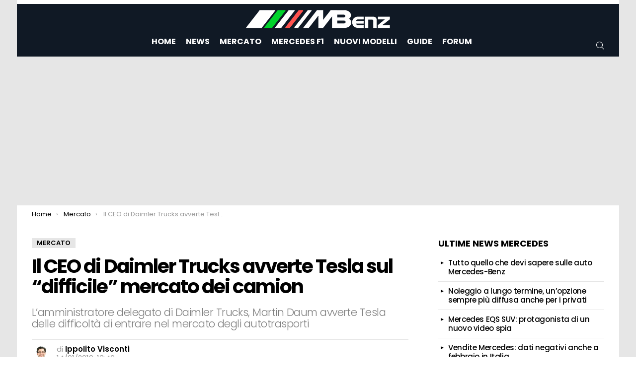

--- FILE ---
content_type: text/html; charset=UTF-8
request_url: https://mbenz.it/il-ceo-di-daimler-trucks-avverte-tesla-sul-difficile-mercato-dei-camion/4163/
body_size: 12393
content:
<!DOCTYPE html> <!--[if IE 8]><html class="no-js g1-off-outside lt-ie10 lt-ie9" id="ie8" lang="it-IT"><![endif]--> <!--[if IE 9]><html class="no-js g1-off-outside lt-ie10" id="ie9" lang="it-IT"><![endif]--> <!--[if !IE]><!--><html class="no-js g1-off-outside" lang="it-IT"><!--<![endif]--><head><meta charset="UTF-8"/><link rel="stylesheet" id="ao_optimized_gfonts" href="https://fonts.googleapis.com/css?family=Poppins:300,400,500,600,700%7CRoboto:300,400,500,600,700,900&#038;subset=&amp;display=swap"><link rel="profile" href="http://gmpg.org/xfn/11"/><meta name='robots' content='index, follow, max-image-preview:large, max-snippet:-1, max-video-preview:-1' /><style>img:is([sizes="auto" i], [sizes^="auto," i]) { contain-intrinsic-size: 3000px 1500px }</style><meta name="viewport" content="initial-scale=1.0, minimum-scale=1.0, height=device-height, width=device-width" /><link media="all" href="https://mbenz.it/wp-content/cache/autoptimize/css/autoptimize_63ca0a900def3504132b18b8b91e6b7c.css" rel="stylesheet"><title>Il CEO di Daimler Trucks avverte Tesla sul &quot;difficile&quot; mercato dei camion - MBenz.it</title><link rel="canonical" href="https://mbenz.it/il-ceo-di-daimler-trucks-avverte-tesla-sul-difficile-mercato-dei-camion/4163/" /><meta property="og:locale" content="it_IT" /><meta property="og:type" content="article" /><meta property="og:title" content="Il CEO di Daimler Trucks avverte Tesla sul &quot;difficile&quot; mercato dei camion - MBenz.it" /><meta property="og:description" content="Tesla Semi sta arrivando e i grandi protagonisti dell&#8217;industria del trasporto su gomma stanno iniziando a prendere nota. Tra questi c&#8217;è l&#8217;amministratore delegato di Daimler Trucks, Martin Daum, che ha recentemente dichiarato che la sua azienda sta prendendo molto sul serio l&#8217;arrivo dei primi camion elettrici della Silicon Valley. Però, Daum ha anche notato che [&hellip;] More" /><meta property="og:url" content="https://mbenz.it/il-ceo-di-daimler-trucks-avverte-tesla-sul-difficile-mercato-dei-camion/4163/" /><meta property="og:site_name" content="MBenz.it" /><meta property="article:publisher" content="https://www.facebook.com/mbenz.it/" /><meta property="article:published_time" content="2019-01-14T12:46:42+00:00" /><meta property="article:modified_time" content="2019-01-14T15:21:17+00:00" /><meta property="og:image" content="https://mbenz.it/foto/2018/12/Daimler-Trucks.jpg" /><meta property="og:image:width" content="1280" /><meta property="og:image:height" content="756" /><meta property="og:image:type" content="image/jpeg" /><meta name="author" content="Ippolito Visconti" /><meta name="twitter:card" content="summary_large_image" /><meta name="twitter:label1" content="Scritto da" /><meta name="twitter:data1" content="Ippolito Visconti" /><meta name="twitter:label2" content="Tempo di lettura stimato" /><meta name="twitter:data2" content="2 minuti" /><link rel="alternate" type="application/rss+xml" title="MBenz.it &raquo; Feed" href="https://mbenz.it/feed/" /><style id='classic-theme-styles-inline-css' type='text/css'>/*! This file is auto-generated */
.wp-block-button__link{color:#fff;background-color:#32373c;border-radius:9999px;box-shadow:none;text-decoration:none;padding:calc(.667em + 2px) calc(1.333em + 2px);font-size:1.125em}.wp-block-file__button{background:#32373c;color:#fff;text-decoration:none}</style><style id='global-styles-inline-css' type='text/css'>:root{--wp--preset--aspect-ratio--square: 1;--wp--preset--aspect-ratio--4-3: 4/3;--wp--preset--aspect-ratio--3-4: 3/4;--wp--preset--aspect-ratio--3-2: 3/2;--wp--preset--aspect-ratio--2-3: 2/3;--wp--preset--aspect-ratio--16-9: 16/9;--wp--preset--aspect-ratio--9-16: 9/16;--wp--preset--color--black: #000000;--wp--preset--color--cyan-bluish-gray: #abb8c3;--wp--preset--color--white: #ffffff;--wp--preset--color--pale-pink: #f78da7;--wp--preset--color--vivid-red: #cf2e2e;--wp--preset--color--luminous-vivid-orange: #ff6900;--wp--preset--color--luminous-vivid-amber: #fcb900;--wp--preset--color--light-green-cyan: #7bdcb5;--wp--preset--color--vivid-green-cyan: #00d084;--wp--preset--color--pale-cyan-blue: #8ed1fc;--wp--preset--color--vivid-cyan-blue: #0693e3;--wp--preset--color--vivid-purple: #9b51e0;--wp--preset--gradient--vivid-cyan-blue-to-vivid-purple: linear-gradient(135deg,rgba(6,147,227,1) 0%,rgb(155,81,224) 100%);--wp--preset--gradient--light-green-cyan-to-vivid-green-cyan: linear-gradient(135deg,rgb(122,220,180) 0%,rgb(0,208,130) 100%);--wp--preset--gradient--luminous-vivid-amber-to-luminous-vivid-orange: linear-gradient(135deg,rgba(252,185,0,1) 0%,rgba(255,105,0,1) 100%);--wp--preset--gradient--luminous-vivid-orange-to-vivid-red: linear-gradient(135deg,rgba(255,105,0,1) 0%,rgb(207,46,46) 100%);--wp--preset--gradient--very-light-gray-to-cyan-bluish-gray: linear-gradient(135deg,rgb(238,238,238) 0%,rgb(169,184,195) 100%);--wp--preset--gradient--cool-to-warm-spectrum: linear-gradient(135deg,rgb(74,234,220) 0%,rgb(151,120,209) 20%,rgb(207,42,186) 40%,rgb(238,44,130) 60%,rgb(251,105,98) 80%,rgb(254,248,76) 100%);--wp--preset--gradient--blush-light-purple: linear-gradient(135deg,rgb(255,206,236) 0%,rgb(152,150,240) 100%);--wp--preset--gradient--blush-bordeaux: linear-gradient(135deg,rgb(254,205,165) 0%,rgb(254,45,45) 50%,rgb(107,0,62) 100%);--wp--preset--gradient--luminous-dusk: linear-gradient(135deg,rgb(255,203,112) 0%,rgb(199,81,192) 50%,rgb(65,88,208) 100%);--wp--preset--gradient--pale-ocean: linear-gradient(135deg,rgb(255,245,203) 0%,rgb(182,227,212) 50%,rgb(51,167,181) 100%);--wp--preset--gradient--electric-grass: linear-gradient(135deg,rgb(202,248,128) 0%,rgb(113,206,126) 100%);--wp--preset--gradient--midnight: linear-gradient(135deg,rgb(2,3,129) 0%,rgb(40,116,252) 100%);--wp--preset--font-size--small: 13px;--wp--preset--font-size--medium: 20px;--wp--preset--font-size--large: 36px;--wp--preset--font-size--x-large: 42px;--wp--preset--spacing--20: 0.44rem;--wp--preset--spacing--30: 0.67rem;--wp--preset--spacing--40: 1rem;--wp--preset--spacing--50: 1.5rem;--wp--preset--spacing--60: 2.25rem;--wp--preset--spacing--70: 3.38rem;--wp--preset--spacing--80: 5.06rem;--wp--preset--shadow--natural: 6px 6px 9px rgba(0, 0, 0, 0.2);--wp--preset--shadow--deep: 12px 12px 50px rgba(0, 0, 0, 0.4);--wp--preset--shadow--sharp: 6px 6px 0px rgba(0, 0, 0, 0.2);--wp--preset--shadow--outlined: 6px 6px 0px -3px rgba(255, 255, 255, 1), 6px 6px rgba(0, 0, 0, 1);--wp--preset--shadow--crisp: 6px 6px 0px rgba(0, 0, 0, 1);}:where(.is-layout-flex){gap: 0.5em;}:where(.is-layout-grid){gap: 0.5em;}body .is-layout-flex{display: flex;}.is-layout-flex{flex-wrap: wrap;align-items: center;}.is-layout-flex > :is(*, div){margin: 0;}body .is-layout-grid{display: grid;}.is-layout-grid > :is(*, div){margin: 0;}:where(.wp-block-columns.is-layout-flex){gap: 2em;}:where(.wp-block-columns.is-layout-grid){gap: 2em;}:where(.wp-block-post-template.is-layout-flex){gap: 1.25em;}:where(.wp-block-post-template.is-layout-grid){gap: 1.25em;}.has-black-color{color: var(--wp--preset--color--black) !important;}.has-cyan-bluish-gray-color{color: var(--wp--preset--color--cyan-bluish-gray) !important;}.has-white-color{color: var(--wp--preset--color--white) !important;}.has-pale-pink-color{color: var(--wp--preset--color--pale-pink) !important;}.has-vivid-red-color{color: var(--wp--preset--color--vivid-red) !important;}.has-luminous-vivid-orange-color{color: var(--wp--preset--color--luminous-vivid-orange) !important;}.has-luminous-vivid-amber-color{color: var(--wp--preset--color--luminous-vivid-amber) !important;}.has-light-green-cyan-color{color: var(--wp--preset--color--light-green-cyan) !important;}.has-vivid-green-cyan-color{color: var(--wp--preset--color--vivid-green-cyan) !important;}.has-pale-cyan-blue-color{color: var(--wp--preset--color--pale-cyan-blue) !important;}.has-vivid-cyan-blue-color{color: var(--wp--preset--color--vivid-cyan-blue) !important;}.has-vivid-purple-color{color: var(--wp--preset--color--vivid-purple) !important;}.has-black-background-color{background-color: var(--wp--preset--color--black) !important;}.has-cyan-bluish-gray-background-color{background-color: var(--wp--preset--color--cyan-bluish-gray) !important;}.has-white-background-color{background-color: var(--wp--preset--color--white) !important;}.has-pale-pink-background-color{background-color: var(--wp--preset--color--pale-pink) !important;}.has-vivid-red-background-color{background-color: var(--wp--preset--color--vivid-red) !important;}.has-luminous-vivid-orange-background-color{background-color: var(--wp--preset--color--luminous-vivid-orange) !important;}.has-luminous-vivid-amber-background-color{background-color: var(--wp--preset--color--luminous-vivid-amber) !important;}.has-light-green-cyan-background-color{background-color: var(--wp--preset--color--light-green-cyan) !important;}.has-vivid-green-cyan-background-color{background-color: var(--wp--preset--color--vivid-green-cyan) !important;}.has-pale-cyan-blue-background-color{background-color: var(--wp--preset--color--pale-cyan-blue) !important;}.has-vivid-cyan-blue-background-color{background-color: var(--wp--preset--color--vivid-cyan-blue) !important;}.has-vivid-purple-background-color{background-color: var(--wp--preset--color--vivid-purple) !important;}.has-black-border-color{border-color: var(--wp--preset--color--black) !important;}.has-cyan-bluish-gray-border-color{border-color: var(--wp--preset--color--cyan-bluish-gray) !important;}.has-white-border-color{border-color: var(--wp--preset--color--white) !important;}.has-pale-pink-border-color{border-color: var(--wp--preset--color--pale-pink) !important;}.has-vivid-red-border-color{border-color: var(--wp--preset--color--vivid-red) !important;}.has-luminous-vivid-orange-border-color{border-color: var(--wp--preset--color--luminous-vivid-orange) !important;}.has-luminous-vivid-amber-border-color{border-color: var(--wp--preset--color--luminous-vivid-amber) !important;}.has-light-green-cyan-border-color{border-color: var(--wp--preset--color--light-green-cyan) !important;}.has-vivid-green-cyan-border-color{border-color: var(--wp--preset--color--vivid-green-cyan) !important;}.has-pale-cyan-blue-border-color{border-color: var(--wp--preset--color--pale-cyan-blue) !important;}.has-vivid-cyan-blue-border-color{border-color: var(--wp--preset--color--vivid-cyan-blue) !important;}.has-vivid-purple-border-color{border-color: var(--wp--preset--color--vivid-purple) !important;}.has-vivid-cyan-blue-to-vivid-purple-gradient-background{background: var(--wp--preset--gradient--vivid-cyan-blue-to-vivid-purple) !important;}.has-light-green-cyan-to-vivid-green-cyan-gradient-background{background: var(--wp--preset--gradient--light-green-cyan-to-vivid-green-cyan) !important;}.has-luminous-vivid-amber-to-luminous-vivid-orange-gradient-background{background: var(--wp--preset--gradient--luminous-vivid-amber-to-luminous-vivid-orange) !important;}.has-luminous-vivid-orange-to-vivid-red-gradient-background{background: var(--wp--preset--gradient--luminous-vivid-orange-to-vivid-red) !important;}.has-very-light-gray-to-cyan-bluish-gray-gradient-background{background: var(--wp--preset--gradient--very-light-gray-to-cyan-bluish-gray) !important;}.has-cool-to-warm-spectrum-gradient-background{background: var(--wp--preset--gradient--cool-to-warm-spectrum) !important;}.has-blush-light-purple-gradient-background{background: var(--wp--preset--gradient--blush-light-purple) !important;}.has-blush-bordeaux-gradient-background{background: var(--wp--preset--gradient--blush-bordeaux) !important;}.has-luminous-dusk-gradient-background{background: var(--wp--preset--gradient--luminous-dusk) !important;}.has-pale-ocean-gradient-background{background: var(--wp--preset--gradient--pale-ocean) !important;}.has-electric-grass-gradient-background{background: var(--wp--preset--gradient--electric-grass) !important;}.has-midnight-gradient-background{background: var(--wp--preset--gradient--midnight) !important;}.has-small-font-size{font-size: var(--wp--preset--font-size--small) !important;}.has-medium-font-size{font-size: var(--wp--preset--font-size--medium) !important;}.has-large-font-size{font-size: var(--wp--preset--font-size--large) !important;}.has-x-large-font-size{font-size: var(--wp--preset--font-size--x-large) !important;}
:where(.wp-block-post-template.is-layout-flex){gap: 1.25em;}:where(.wp-block-post-template.is-layout-grid){gap: 1.25em;}
:where(.wp-block-columns.is-layout-flex){gap: 2em;}:where(.wp-block-columns.is-layout-grid){gap: 2em;}
:root :where(.wp-block-pullquote){font-size: 1.5em;line-height: 1.6;}</style> <script  type='text/javascript' id="wpacu-preload-async-css-fallback">/*! LoadCSS. [c]2020 Filament Group, Inc. MIT License */
/* This file is meant as a standalone workflow for
- testing support for link[rel=preload]
- enabling async CSS loading in browsers that do not support rel=preload
- applying rel preload css once loaded, whether supported or not.
*/
(function(w){"use strict";var wpacuLoadCSS=function(href,before,media,attributes){var doc=w.document;var ss=doc.createElement('link');var ref;if(before){ref=before}else{var refs=(doc.body||doc.getElementsByTagName('head')[0]).childNodes;ref=refs[refs.length-1]}
var sheets=doc.styleSheets;if(attributes){for(var attributeName in attributes){if(attributes.hasOwnProperty(attributeName)){ss.setAttribute(attributeName,attributes[attributeName])}}}
ss.rel="stylesheet";ss.href=href;ss.media="only x";function ready(cb){if(doc.body){return cb()}
setTimeout(function(){ready(cb)})}
ready(function(){ref.parentNode.insertBefore(ss,(before?ref:ref.nextSibling))});var onwpaculoadcssdefined=function(cb){var resolvedHref=ss.href;var i=sheets.length;while(i--){if(sheets[i].href===resolvedHref){return cb()}}
setTimeout(function(){onwpaculoadcssdefined(cb)})};function wpacuLoadCB(){if(ss.addEventListener){ss.removeEventListener("load",wpacuLoadCB)}
ss.media=media||"all"}
if(ss.addEventListener){ss.addEventListener("load",wpacuLoadCB)}
ss.onwpaculoadcssdefined=onwpaculoadcssdefined;onwpaculoadcssdefined(wpacuLoadCB);return ss};if(typeof exports!=="undefined"){exports.wpacuLoadCSS=wpacuLoadCSS}else{w.wpacuLoadCSS=wpacuLoadCSS}}(typeof global!=="undefined"?global:this))</script> <script type="text/javascript" src="https://mbenz.it/wp-includes/js/jquery/jquery.min.js" id="jquery-core-js"></script> <script type="text/javascript" src="https://mbenz.it/wp-content/themes/mbenz/js/modernizr/modernizr-custom.min.js" id="modernizr-js"></script> <link rel="alternate" title="oEmbed (JSON)" type="application/json+oembed" href="https://mbenz.it/wp-json/oembed/1.0/embed?url=https%3A%2F%2Fmbenz.it%2Fil-ceo-di-daimler-trucks-avverte-tesla-sul-difficile-mercato-dei-camion%2F4163%2F" /><link rel="alternate" title="oEmbed (XML)" type="text/xml+oembed" href="https://mbenz.it/wp-json/oembed/1.0/embed?url=https%3A%2F%2Fmbenz.it%2Fil-ceo-di-daimler-trucks-avverte-tesla-sul-difficile-mercato-dei-camion%2F4163%2F&#038;format=xml" /><style>@font-face {
		font-family: "bimber";
							src:url("https://mbenz.it/wp-content/themes/mbenz/css/9.1.1/bimber/fonts/bimber.eot");
			src:url("https://mbenz.it/wp-content/themes/mbenz/css/9.1.1/bimber/fonts/bimber.eot?#iefix") format("embedded-opentype"),
			url("https://mbenz.it/wp-content/themes/mbenz/css/9.1.1/bimber/fonts/bimber.woff") format("woff"),
			url("https://mbenz.it/wp-content/themes/mbenz/css/9.1.1/bimber/fonts/bimber.ttf") format("truetype"),
			url("https://mbenz.it/wp-content/themes/mbenz/css/9.1.1/bimber/fonts/bimber.svg#bimber") format("svg");
				font-weight: normal;
		font-style: normal;
		font-display: block;
	}</style> <script type="application/ld+json" class="saswp-schema-markup-output">[{"@context":"https:\/\/schema.org\/","@graph":[{"@context":"https:\/\/schema.org\/","@type":"SiteNavigationElement","@id":"https:\/\/mbenz.it\/#home","name":"Home","url":"https:\/\/mbenz.it"},{"@context":"https:\/\/schema.org\/","@type":"SiteNavigationElement","@id":"https:\/\/mbenz.it\/#news","name":"News","url":"https:\/\/mbenz.it\/news-mercedes\/"},{"@context":"https:\/\/schema.org\/","@type":"SiteNavigationElement","@id":"https:\/\/mbenz.it\/#mercato","name":"Mercato","url":"https:\/\/mbenz.it\/mercato\/"},{"@context":"https:\/\/schema.org\/","@type":"SiteNavigationElement","@id":"https:\/\/mbenz.it\/#mercedes-f1","name":"Mercedes F1","url":"https:\/\/mbenz.it\/mercedes-f1\/"},{"@context":"https:\/\/schema.org\/","@type":"SiteNavigationElement","@id":"https:\/\/mbenz.it\/#nuovi-modelli","name":"Nuovi Modelli","url":"https:\/\/mbenz.it\/nuovi-modelli\/"},{"@context":"https:\/\/schema.org\/","@type":"SiteNavigationElement","@id":"https:\/\/mbenz.it\/#guide","name":"Guide","url":"https:\/\/mbenz.it\/guide-manutenzione\/"},{"@context":"https:\/\/schema.org\/","@type":"SiteNavigationElement","@id":"https:\/\/mbenz.it\/#forum","name":"Forum","url":"https:\/\/forum.mbenz.it"}]},

{"@context":"https:\/\/schema.org\/","@type":"BreadcrumbList","@id":"https:\/\/mbenz.it\/il-ceo-di-daimler-trucks-avverte-tesla-sul-difficile-mercato-dei-camion\/4163\/#breadcrumb","itemListElement":[{"@type":"ListItem","position":1,"item":{"@id":"https:\/\/mbenz.it","name":"MBenz.it"}},{"@type":"ListItem","position":2,"item":{"@id":"https:\/\/mbenz.it\/mercato\/","name":"Mercato"}},{"@type":"ListItem","position":3,"item":{"@id":"https:\/\/mbenz.it\/il-ceo-di-daimler-trucks-avverte-tesla-sul-difficile-mercato-dei-camion\/4163\/","name":"Il CEO di Daimler Trucks avverte Tesla sul &#8220;difficile&#8221; mercato dei camion"}}]},

{"@context":"https:\/\/schema.org\/","@type":"NewsArticle","@id":"https:\/\/mbenz.it\/il-ceo-di-daimler-trucks-avverte-tesla-sul-difficile-mercato-dei-camion\/4163\/#newsarticle","url":"https:\/\/mbenz.it\/il-ceo-di-daimler-trucks-avverte-tesla-sul-difficile-mercato-dei-camion\/4163\/","headline":"Il CEO di Daimler Trucks avverte Tesla sul &#8220;difficile&#8221; mercato dei camion","mainEntityOfPage":"https:\/\/mbenz.it\/il-ceo-di-daimler-trucks-avverte-tesla-sul-difficile-mercato-dei-camion\/4163\/","datePublished":"2019-01-14T13:46:42+01:00","dateModified":"2019-01-14T16:21:17+01:00","description":"L'amministratore delegato di Daimler Trucks, Martin Daum avverte Tesla delle difficolt\u00e0 di entrare nel mercato degli autotrasporti","articleSection":"Mercato","articleBody":"Tesla Semi sta arrivando e i grandi protagonisti dell'industria del trasporto su gomma stanno iniziando a prendere nota. Tra questi c'\u00e8 l'amministratore delegato di Daimler Trucks, Martin Daum, che ha recentemente dichiarato che la sua azienda sta prendendo molto sul serio l'arrivo dei primi camion elettrici della Silicon Valley. Per\u00f2, Daum ha anche notato che sar\u00e0 molto difficile per Tesla intaccare il mercato dei trasporti. Le ultime dichiarazioni di Daum sono state riportate in una recente intervista durante il Consumer Electronics Show (CES) 2019. Il CEO di Daimler Trucks ha riconosciuto che il Tesla Semi \u00e8 \"divertente\" e che il produttore di auto elettriche ha dimostrato di saper fare un buon lavoro. Il veterano esecutivo ha sottolineato, tuttavia, che il mercato dei trasporti su strada \u00e8 qualcosa che almeno per ora \u00e8 praticamente sconosciuto a Tesla.    \"Tesla Semi \u00e8 un veicolo interessante, prendiamo sul serio ogni concorrente. Tesla ha dimostrato di avere davvero la tenacia per affrontare enormi perdite per conquistare il mercato. Ma il trasporto su autocarro \u00e8 un affare difficile. Impareranno nel modo pi\u00f9 duro che gli autotrasporti non sono come le autovetture in cui una taglia unica si adatta a tutti. C'\u00e8 molta variet\u00e0 nell'autotrasporto. Gli Stati Uniti sono un mercato altamente competitivo\", ha detto.    Il CEO della societ\u00e0 tedesca ha dichiarato che l'industria dell'autotrasporto abbraccia una serie di categorie. Nella sola America del Nord, una regione in cui Daimler Trucks ha venduto 176.000 veicoli nel 2018, la societ\u00e0 ha venduto diversi tipi di veicoli, da scuolabus e furgoni per consegne a grandi camion specializzati che pesano diverse tonnellate. Daum ha osservato, tuttavia, che Daimler \u00e8 in grado di sviluppare e produrre questi camion solo a causa dell'impronta globale dell'azienda.    Questa impronta, secondo l'amministratore delegato, \u00e8 qualcosa che Tesla deve ancora avere. \"Come sopravviveremo? Noi gestiamo un'azienda globale. Non facciamo riferimento solo ai 176.000 camion nordamericani, ma agli oltre 500.000 camion che vendiamo in tutto il mondo. E questo \u00e8 il numero di unit\u00e0 di cui hai bisogno per sopravvivere. Tutti gli attori del mercato nordamericano, Volvo, Navistar, in associazione con il gruppo Volkswagen e Paccar, hanno una grande impronta globale \".    Tesla Semi \u00e8 attualmente in fase di test sulle strade americane. Il prototipo \u00e8 stato avvistato in diversi stati nel corso degli ultimi mesi e il muletto di colore nero opaco ha fatto anche alcune apparizioni in un Supercharger. La produzione del veicolo dovrebbe iniziare nel 2020.","keywords":"","name":"Il CEO di Daimler Trucks avverte Tesla sul &#8220;difficile&#8221; mercato dei camion","thumbnailUrl":"https:\/\/mbenz.it\/foto\/2018\/12\/Daimler-Trucks-150x150.jpg","wordCount":"398","timeRequired":"PT1M46S","mainEntity":{"@type":"WebPage","@id":"https:\/\/mbenz.it\/il-ceo-di-daimler-trucks-avverte-tesla-sul-difficile-mercato-dei-camion\/4163\/"},"author":{"@type":"Person","name":"Ippolito Visconti","description":"Ippolito per gli amici Lito, nasce a Monza la patria dei motori. Si laurea al Politecnico di Milano in ingegneria e tecnologia meccanica. Appassionato di giornalismo in breve tempo scrive come Guest su noti portali Automotive Italiani ed esteri in lingua inglese. Lavora da aprile 2018 con Star Atlas Media dove segue accuratamente tutto il settore Automotive News. Appassionato di Motori ed in particolare di Formula 1.","url":"https:\/\/mbenz.it\/author\/ippolitovisconti\/","sameAs":["https:\/\/www.linkedin.com\/in\/ippolito-visconti-a83b69166\/","https:\/\/www.linkedin.com\/in\/ippolito-visconti-a83b69166\/"],"image":{"@type":"ImageObject","url":"https:\/\/secure.gravatar.com\/avatar\/ae74e4be0b950e5b4f99b17d9caa1e8d4a1a84d24c277f26aad5307a0eb50444?s=96&d=monsterid&r=g","height":96,"width":96}},"editor":{"@type":"Person","name":"Ippolito Visconti","description":"Ippolito per gli amici Lito, nasce a Monza la patria dei motori. Si laurea al Politecnico di Milano in ingegneria e tecnologia meccanica. Appassionato di giornalismo in breve tempo scrive come Guest su noti portali Automotive Italiani ed esteri in lingua inglese. Lavora da aprile 2018 con Star Atlas Media dove segue accuratamente tutto il settore Automotive News. Appassionato di Motori ed in particolare di Formula 1.","url":"https:\/\/mbenz.it\/author\/ippolitovisconti\/","sameAs":["https:\/\/www.linkedin.com\/in\/ippolito-visconti-a83b69166\/","https:\/\/www.linkedin.com\/in\/ippolito-visconti-a83b69166\/"],"image":{"@type":"ImageObject","url":"https:\/\/secure.gravatar.com\/avatar\/ae74e4be0b950e5b4f99b17d9caa1e8d4a1a84d24c277f26aad5307a0eb50444?s=96&d=monsterid&r=g","height":96,"width":96}},"publisher":{"@type":"Organization","name":"MBenz.it","url":"https:\/\/mbenz.it","logo":{"@type":"ImageObject","url":"https:\/\/mbenz.it\/foto\/2021\/10\/mbenz-logo-schema.png","width":270,"height":60}},"image":[{"@type":"ImageObject","@id":"https:\/\/mbenz.it\/il-ceo-di-daimler-trucks-avverte-tesla-sul-difficile-mercato-dei-camion\/4163\/#primaryimage","url":"https:\/\/mbenz.it\/foto\/2018\/12\/Daimler-Trucks.jpg","width":"1280","height":"756","caption":"Daimler Trucks"},{"@type":"ImageObject","url":"https:\/\/mbenz.it\/foto\/2018\/12\/Daimler-Trucks-1200x900.jpg","width":"1200","height":"900","caption":"Daimler Trucks"},{"@type":"ImageObject","url":"https:\/\/mbenz.it\/foto\/2018\/12\/Daimler-Trucks-1200x675.jpg","width":"1200","height":"675","caption":"Daimler Trucks"},{"@type":"ImageObject","url":"https:\/\/mbenz.it\/foto\/2018\/12\/Daimler-Trucks-756x756.jpg","width":"756","height":"756","caption":"Daimler Trucks"}]}]</script> <script>if("undefined"!=typeof localStorage){var nsfwItemId=document.getElementsByName("g1:nsfw-item-id");nsfwItemId=nsfwItemId.length>0?nsfwItemId[0].getAttribute("content"):"g1_nsfw_off",window.g1SwitchNSFW=function(e){e?(localStorage.setItem(nsfwItemId,1),document.documentElement.classList.add("g1-nsfw-off")):(localStorage.removeItem(nsfwItemId),document.documentElement.classList.remove("g1-nsfw-off"))};try{var nsfwmode=localStorage.getItem(nsfwItemId);window.g1SwitchNSFW(nsfwmode)}catch(e){}}</script> <script>window.dataLayer = window.dataLayer || [];
    function gtag(){dataLayer.push(arguments);}
	
    gtag('consent', 'default', {
	    'region': ['IT', 'DE', 'AT', 'FR', 'ES', 'DK', 'BG', 'MT', 'CY', 'BE', 'CZ', 'EE', 'FI', 'GR', 'HU', 'GB', 'IE', 'LV', 'LT', 'LU', 'NL', 'PL', 'PT', 'RO', 'SK', 'SI', 'SE', 'CH', 'NO'],
        'ad_storage': 'denied',
        'analytics_storage': 'denied',
        'functionality_storage': 'denied',
        'personalization_storage': 'denied',
        'security_storage': 'denied',
        'ad_user_data': 'denied',
        'ad_personalization': 'denied',
        'wait_for_update': 1800
    });
		gtag('consent', 'default', {
        'ad_storage': 'granted',
        'analytics_storage': 'granted',
        'functionality_storage': 'granted',
        'personalization_storage': 'granted',
        'security_storage': 'granted',
        'ad_user_data': 'granted',
        'ad_personalization': 'granted'
  });
    gtag('set', 'ads_data_redaction', true);
    gtag('set', 'url_passthrough', true);</script> <script type="text/javascript">var googletag=googletag||{};
  googletag.cmd=googletag.cmd||[];
  googletag.cmd.unshift(function(){window.googletag.pubads().disableInitialLoad()});
  
  var adsbygoogle=window.adsbygoogle||[];
  adsbygoogle.pauseAdRequests=1;
  
  var consentCallbackQueue=function(e,o){var t=!1,n=!1;let a=[],g=!1,l=!1,s=function(){g=!0,a.map(function(e,o){void 0!==e&&(e(t,n),a[o]=void 0)})};return document.documentElement.addEventListener("clickioConsentEvent",function(o){var a;a=o.detail.state,l=!0,null===a?(t=!0,n=!0,s()):-1===a||(0===a?(t=!1,n=!1,s()):1===a&&(t=!!e.__lxG__consent__.getGoogleConsentMode(),n=!!e.__lxG__consent__.getPurposeOneAllowed(),s()))},!1),setTimeout(function(){l||document.documentElement.dispatchEvent(new CustomEvent("clickioConsentEvent",{detail:{state:0}}))},5e3),{push:function(e){g?e(t,n):a.push(e)}}}(window);
  
  function displayAndRefreshSlotById(e){consentCallbackQueue.push(function(o,t){o&&googletag.cmd.push(function(){googletag.pubads().isInitialLoadDisabled()?googletag.pubads().getSlots().forEach(function(o){o.getSlotElementId()==e&&(googletag.display(e),googletag.pubads().refresh([o]))}):googletag.display(e)})})}
  
  consentCallbackQueue.push(function(e,o){e&&(adsbygoogle.pauseAdRequests=0)});</script> <script async type="text/javascript" src="//clickiocmp.com/t/consent_230822.js"></script> <script async src="https://pagead2.googlesyndication.com/pagead/js/adsbygoogle.js?client=ca-pub-9267987883922956" crossorigin="anonymous"></script> <script async src="https://www.googletagmanager.com/gtag/js?id=G-6QEJCD7YXK"></script> <script>window.dataLayer = window.dataLayer || [];
  function gtag(){dataLayer.push(arguments);}
  gtag('js', new Date());
  gtag('config', 'G-6QEJCD7YXK');</script> </head><body class="wp-singular post-template-default single single-post postid-4163 single-format-standard wp-embed-responsive wp-theme-mbenz wp-child-theme-mbenz-child-theme g1-layout-boxed g1-hoverable g1-has-mobile-logo g1-sidebar-normal"   ><div class="g1-body-inner"><div id="page"><div class="g1-row g1-row-layout-page g1-hb-row g1-hb-row-normal g1-hb-row-a g1-hb-row-1 g1-hb-boxed g1-hb-sticky-off g1-hb-shadow-off"><div class="g1-row-inner"><div class="g1-column g1-dropable"><div class="g1-bin-1 g1-bin-grow-off"><div class="g1-bin g1-bin-align-left"><nav class="g1-quick-nav g1-quick-nav-long g1-quick-nav-small-icons"><ul class="g1-quick-nav-menu"></ul></nav></div></div><div class="g1-bin-2 g1-bin-grow-off"><div class="g1-bin g1-bin-align-center"></div></div><div class="g1-bin-3 g1-bin-grow-off"><div class="g1-bin g1-bin-align-right"></div></div></div></div><div class="g1-row-background"></div></div><div class="g1-row g1-row-layout-page g1-hb-row g1-hb-row-normal g1-hb-row-b g1-hb-row-2 g1-hb-boxed g1-hb-sticky-off g1-hb-shadow-off"><div class="g1-row-inner"><div class="g1-column g1-dropable"><div class="g1-bin-1 g1-bin-grow-off"><div class="g1-bin g1-bin-align-left"></div></div><div class="g1-bin-2 g1-bin-grow-off"><div class="g1-bin g1-bin-align-center"><div class="g1-id g1-id-desktop"><p class="g1-mega g1-mega-1st site-title"> <a class="g1-logo-wrapper"
 href="https://mbenz.it/" rel="home"> <picture class="g1-logo g1-logo-default"> <source media="(min-width: 1025px)" srcset="https://mbenz.it/foto/2021/09/mbenz-logo-web.png 2x,https://mbenz.it/foto/2021/09/mbenz-logo-web.png 1x"> <source media="(max-width: 1024px)" srcset="data:image/svg+xml,%3Csvg%20xmlns%3D%27http%3A%2F%2Fwww.w3.org%2F2000%2Fsvg%27%20viewBox%3D%270%200%20300%2041%27%2F%3E"> <img
 src="https://mbenz.it/foto/2021/09/mbenz-logo-web.png"
 width="300"
 height="41"
 alt="MBenz.it" /> </picture> </a></p></div></div></div><div class="g1-bin-3 g1-bin-grow-off"><div class="g1-bin g1-bin-align-right"></div></div></div></div><div class="g1-row-background"></div></div><div class="g1-row g1-row-layout-page g1-hb-row g1-hb-row-normal g1-hb-row-c g1-hb-row-3 g1-hb-boxed g1-hb-sticky-off g1-hb-shadow-off"><div class="g1-row-inner"><div class="g1-column g1-dropable"><div class="g1-bin-1 g1-bin-grow-off"><div class="g1-bin g1-bin-align-left"></div></div><div class="g1-bin-2 g1-bin-grow-off"><div class="g1-bin g1-bin-align-center"><nav id="g1-primary-nav" class="g1-primary-nav"><ul id="g1-primary-nav-menu" class="g1-primary-nav-menu g1-menu-h"><li id="menu-item-491" class="menu-item menu-item-type-custom menu-item-object-custom menu-item-home menu-item-g1-standard menu-item-491"><a href="https://mbenz.it">Home</a></li><li id="menu-item-40" class="menu-item menu-item-type-taxonomy menu-item-object-category menu-item-g1-standard menu-item-40"><a href="https://mbenz.it/news-mercedes/">News</a></li><li id="menu-item-364" class="menu-item menu-item-type-taxonomy menu-item-object-category current-post-ancestor current-menu-parent current-post-parent menu-item-g1-standard menu-item-364"><a href="https://mbenz.it/mercato/">Mercato</a></li><li id="menu-item-35235" class="menu-item menu-item-type-taxonomy menu-item-object-category menu-item-g1-standard menu-item-35235"><a href="https://mbenz.it/mercedes-f1/">Mercedes F1</a></li><li id="menu-item-366" class="menu-item menu-item-type-taxonomy menu-item-object-category menu-item-g1-standard menu-item-366"><a href="https://mbenz.it/nuovi-modelli/">Nuovi Modelli</a></li><li id="menu-item-367" class="menu-item menu-item-type-taxonomy menu-item-object-category menu-item-g1-standard menu-item-367"><a href="https://mbenz.it/guide-manutenzione/">Guide</a></li><li id="menu-item-63" class="menu-item menu-item-type-custom menu-item-object-custom menu-item-g1-standard menu-item-63"><a target="_blank" rel="noopener" href="https://forum.mbenz.it">Forum</a></li></ul></nav></div></div><div class="g1-bin-3 g1-bin-grow-off"><div class="g1-bin g1-bin-align-right"><div class="g1-drop g1-drop-with-anim g1-drop-before g1-drop-the-search  g1-drop-s g1-drop-icon "> <a class="g1-drop-toggle" href="https://mbenz.it/?s="> <span class="g1-drop-toggle-icon"></span><span class="g1-drop-toggle-text">Cerca</span> <span class="g1-drop-toggle-arrow"></span> </a><div class="g1-drop-content"><div role="search" class="search-form-wrapper"><form method="get"
 class="g1-searchform-tpl-default g1-searchform-ajax search-form"
 action="https://mbenz.it/"> <label> <span class="screen-reader-text">Cerca su:</span> <input type="search" class="search-field"
 placeholder="Cerca &hellip;"
 value="" name="s"
 title="Cerca su:" /> </label> <button class="search-submit">Cerca</button></form><div class="g1-searches g1-searches-ajax"></div></div></div></div></div></div></div></div><div class="g1-row-background"></div></div><div class="g1-row g1-row-layout-page g1-hb-row g1-hb-row-mobile g1-hb-row-a g1-hb-row-1 g1-hb-boxed g1-hb-sticky-off g1-hb-shadow-off"><div class="g1-row-inner"><div class="g1-column g1-dropable"><div class="g1-bin-1 g1-bin-grow-off"><div class="g1-bin g1-bin-align-left"></div></div><div class="g1-bin-2 g1-bin-grow-on"><div class="g1-bin g1-bin-align-center"></div></div><div class="g1-bin-3 g1-bin-grow-off"><div class="g1-bin g1-bin-align-right"></div></div></div></div><div class="g1-row-background"></div></div><div class="g1-row g1-row-layout-page g1-hb-row g1-hb-row-mobile g1-hb-row-b g1-hb-row-2 g1-hb-boxed g1-hb-sticky-off g1-hb-shadow-off"><div class="g1-row-inner"><div class="g1-column g1-dropable"><div class="g1-bin-1 g1-bin-grow-off"><div class="g1-bin g1-bin-align-left"></div></div><div class="g1-bin-2 g1-bin-grow-on"><div class="g1-bin g1-bin-align-center"></div></div><div class="g1-bin-3 g1-bin-grow-off"><div class="g1-bin g1-bin-align-right"></div></div></div></div><div class="g1-row-background"></div></div><div class="g1-sticky-top-wrapper g1-hb-row-3"><div class="g1-row g1-row-layout-page g1-hb-row g1-hb-row-mobile g1-hb-row-c g1-hb-row-3 g1-hb-boxed g1-hb-sticky-on g1-hb-shadow-off"><div class="g1-row-inner"><div class="g1-column g1-dropable"><div class="g1-bin-1 g1-bin-grow-off"><div class="g1-bin g1-bin-align-left"> <a class="g1-hamburger g1-hamburger-show g1-hamburger-s  " href="#"> <span class="g1-hamburger-icon"></span> <span class="g1-hamburger-label
 g1-hamburger-label-hidden			">Menu</span> </a></div></div><div class="g1-bin-2 g1-bin-grow-on"><div class="g1-bin g1-bin-align-center"><div class="g1-id g1-id-mobile"><p class="g1-mega g1-mega-1st site-title"> <a class="g1-logo-wrapper"
 href="https://mbenz.it/" rel="home"> <picture class="g1-logo g1-logo-default"> <source media="(max-width: 1024px)" srcset="https://mbenz.it/foto/2021/09/mbenz-logo-mobile.png 2x,https://mbenz.it/foto/2021/09/mbenz-logo-mobile.png 1x"> <source media="(min-width: 1025px)" srcset="data:image/svg+xml,%3Csvg%20xmlns%3D%27http%3A%2F%2Fwww.w3.org%2F2000%2Fsvg%27%20viewBox%3D%270%200%20250%2034%27%2F%3E"> <img
 src="https://mbenz.it/foto/2021/09/mbenz-logo-mobile.png"
 width="250"
 height="34"
 alt="MBenz.it" /> </picture> </a></p></div></div></div><div class="g1-bin-3 g1-bin-grow-off"><div class="g1-bin g1-bin-align-right"><div class="g1-drop g1-drop-with-anim g1-drop-before g1-drop-the-search  g1-drop-s g1-drop-icon "> <a class="g1-drop-toggle" href="https://mbenz.it/?s="> <span class="g1-drop-toggle-icon"></span><span class="g1-drop-toggle-text">Cerca</span> <span class="g1-drop-toggle-arrow"></span> </a><div class="g1-drop-content"><div role="search" class="search-form-wrapper"><form method="get"
 class="g1-searchform-tpl-default g1-searchform-ajax search-form"
 action="https://mbenz.it/"> <label> <span class="screen-reader-text">Cerca su:</span> <input type="search" class="search-field"
 placeholder="Cerca &hellip;"
 value="" name="s"
 title="Cerca su:" /> </label> <button class="search-submit">Cerca</button></form><div class="g1-searches g1-searches-ajax"></div></div></div></div></div></div></div></div><div class="g1-row-background"></div></div></div><div class="g1-row g1-row-padding-xs g1-row-layout-page g1-row-breadcrumbs"><div class="g1-row-background"></div><div class="g1-row-inner"><div class="g1-column"><nav class="g1-breadcrumbs g1-breadcrumbs-with-ellipsis g1-meta"><p class="g1-breadcrumbs-label">You are here:</p><ol  ><li class="g1-breadcrumbs-item"   > <a  content="https://mbenz.it/" href="https://mbenz.it/"> <span >Home</span><meta  content="1" /> </a></li><li class="g1-breadcrumbs-item"   > <a  content="https://mbenz.it/mercato/" href="https://mbenz.it/mercato/"> <span >Mercato</span><meta  content="2" /> </a></li><li class="g1-breadcrumbs-item"   > <span >Il CEO di Daimler Trucks avverte Tesla sul &#8220;difficile&#8221; mercato dei camion</span><meta  content="3" /><meta  content="https://mbenz.it/il-ceo-di-daimler-trucks-avverte-tesla-sul-difficile-mercato-dei-camion/4163/" /></li></ol></nav></div></div></div><div class="g1-row g1-row-padding-m g1-row-layout-page"><div class="g1-row-background"></div><div class="g1-row-inner"><div class="g1-column g1-column-2of3" id="primary"><div id="content" role="main"><article id="post-4163" class="entry-tpl-classic-v2 post-4163 post type-post status-publish format-standard has-post-thumbnail category-mercato"  ><div class="entry-inner"><header class="entry-header entry-header-02"><div class="entry-before-title"> <span class="entry-categories "><span class="entry-categories-inner"><span class="entry-categories-label">in</span> <a href="https://mbenz.it/mercato/" class="entry-category entry-category-item-46"><span >Mercato</span></a></span></span></div><h1 class="g1-mega g1-mega-1st entry-title" >Il CEO di Daimler Trucks avverte Tesla sul &#8220;difficile&#8221; mercato dei camion</h1><h2 class="entry-subtitle g1-gamma g1-gamma-3rd">L&#8217;amministratore delegato di Daimler Trucks, Martin Daum avverte Tesla delle difficoltà di entrare nel mercato degli autotrasporti</h2><p class="g1-meta g1-meta-m entry-meta entry-meta-m"> <span class="entry-byline entry-byline-m entry-byline-with-avatar"> <span class="entry-author"   > <span class="entry-meta-label">di</span> <a href="https://mbenz.it/author/ippolitovisconti/" title="Articoli dell&#039;autore Ippolito Visconti" rel="author"> <img alt='' src='https://secure.gravatar.com/avatar/ae74e4be0b950e5b4f99b17d9caa1e8d4a1a84d24c277f26aad5307a0eb50444?s=40&#038;d=monsterid&#038;r=g' srcset='https://secure.gravatar.com/avatar/ae74e4be0b950e5b4f99b17d9caa1e8d4a1a84d24c277f26aad5307a0eb50444?s=80&#038;d=monsterid&#038;r=g 2x' class='avatar avatar-40 photo' height='40' width='40' decoding='async'/> <strong >Ippolito Visconti</strong> </a> </span> <time class="entry-date" datetime="2019-01-14T13:46:42+01:00" >14/01/2019, 13:46</time> </span> <span class="entry-stats entry-stats-m"> </span></p></header><div class="g1-wrapper-with-stickies"><div class="entry-essentials"><div class="entry-featured-media entry-featured-media-main"       ><div class="g1-frame"><div class="g1-frame-inner"><img width="758" height="448" src="https://mbenz.it/foto/2018/12/Daimler-Trucks.jpg" class="attachment-bimber-grid-2of3 size-bimber-grid-2of3 wp-post-image" alt="Daimler Trucks"  decoding="async" fetchpriority="high" srcset="https://mbenz.it/foto/2018/12/Daimler-Trucks.jpg 1280w, https://mbenz.it/foto/2018/12/Daimler-Trucks-300x177.jpg 300w, https://mbenz.it/foto/2018/12/Daimler-Trucks-768x454.jpg 768w, https://mbenz.it/foto/2018/12/Daimler-Trucks-1024x605.jpg 1024w, https://mbenz.it/foto/2018/12/Daimler-Trucks-696x411.jpg 696w, https://mbenz.it/foto/2018/12/Daimler-Trucks-1068x631.jpg 1068w, https://mbenz.it/foto/2018/12/Daimler-Trucks-711x420.jpg 711w" sizes="(max-width: 758px) 100vw, 758px" /><span class="g1-frame-icon g1-frame-icon-"></span></div></div><meta  content="https://mbenz.it/foto/2018/12/Daimler-Trucks.jpg" /><meta  content="1280" /><meta  content="756" /><figcaption class="wp-caption-text">Daimler Trucks</figcaption></div><div class="entry-content g1-typography-xl" > <?xml encoding="UTF-8"><div><?xml encoding="UTF-8"><div><p><strong>Tesla Semi</strong> sta arrivando e i grandi protagonisti dell&rsquo;industria del trasporto su gomma stanno iniziando a prendere nota. Tra questi c&rsquo;&egrave; l&rsquo;amministratore delegato<strong> di Daimler Trucks,</strong> Martin Daum, che ha recentemente dichiarato che la sua azienda sta prendendo molto sul serio l&rsquo;arrivo dei primi camion elettrici della Silicon Valley. Per&ograve;, Daum ha anche notato che sar&agrave; molto difficile per Tesla intaccare il mercato dei trasporti. Le ultime dichiarazioni di Daum sono state riportate in una recente intervista durante<strong> il Consumer Electronics Show (CES) 2019.</strong> Il CEO di Daimler Trucks ha riconosciuto che il Tesla Semi &egrave; &ldquo;divertente&rdquo; e che il produttore di auto elettriche ha dimostrato di saper fare un buon lavoro. Il veterano esecutivo ha sottolineato, tuttavia, che il mercato dei trasporti su strada &egrave; qualcosa che almeno per ora &egrave; praticamente sconosciuto a Tesla.</p><div class="atlas-adv"><div class="atlas-adv__banner" style=""><div class="atlas-adv__banner-pattern" style=""><div class="atlas-adv__container"><div class="atlas-adv__content"></div></div></div><div class="atlas-adv__label">Advertisement</div></div></div><p><strong>&ldquo;Tesla Semi</strong> &egrave; un veicolo interessante, prendiamo sul serio ogni concorrente. Tesla ha dimostrato di avere davvero la tenacia per affrontare enormi perdite per conquistare il mercato. Ma il trasporto su autocarro &egrave; un affare difficile. Impareranno nel modo pi&ugrave; duro che gli autotrasporti non sono come le autovetture in cui una taglia unica si adatta a tutti. C&rsquo;&egrave; molta variet&agrave; nell&rsquo;autotrasporto.<strong> Gli Stati Uniti</strong> sono un mercato altamente competitivo&rdquo;, ha detto.</p><p>Il CEO della societ&agrave; tedesca ha dichiarato che l&rsquo;industria dell&rsquo;autotrasporto abbraccia una serie di categorie. Nella sola America del Nord, una regione in cui<strong> Daimler Trucks</strong> ha venduto 176.000 veicoli nel 2018, la societ&agrave; ha venduto diversi tipi di veicoli, da scuolabus e furgoni per consegne a grandi camion specializzati che pesano diverse tonnellate. Daum ha osservato, tuttavia, che Daimler &egrave; in grado di sviluppare e produrre questi camion solo a causa dell&rsquo;impronta globale dell&rsquo;azienda.</p><div class="atlas-adv"><div class="atlas-adv__banner" style=""><div class="atlas-adv__banner-pattern" style=""><div class="atlas-adv__container"><div class="atlas-adv__content"></div></div></div><div class="atlas-adv__label">Advertisement</div></div></div><p>Questa impronta, secondo l&rsquo;amministratore delegato, &egrave; qualcosa che Tesla deve ancora avere. &ldquo;Come sopravviveremo? Noi gestiamo un&rsquo;azienda globale. Non facciamo riferimento solo ai 176.000 camion nordamericani, ma agli <strong>oltre 500.000 camion</strong> che vendiamo in tutto il mondo. E questo &egrave; il numero di unit&agrave; di cui hai bisogno per sopravvivere. Tutti gli attori del mercato nordamericano, Volvo, Navistar, in associazione con il gruppo Volkswagen e Paccar, hanno una grande impronta globale &ldquo;.</p><p><strong>Tesla Semi</strong> &egrave; attualmente in fase di test sulle strade americane. Il prototipo &egrave; stato avvistato in diversi stati nel corso degli ultimi mesi e il muletto di colore nero opaco ha fatto anche alcune apparizioni in un Supercharger. La produzione del veicolo dovrebbe iniziare nel 2020.</p></div></div></div></div><div class="entry-actions"></div></div></div><div class="entry-after-content"><aside class="g1-related-entries"><h2 class="g1-delta g1-delta-2nd g1-collection-title"><span>You May Also Like</span></h2><div class="g1-collection g1-collection-columns-2"><div class="g1-collection-viewport"><ul class="g1-collection-items  "><li class="g1-collection-item g1-collection-item-1of3"><article class="entry-tpl-grid entry-tpl-grid-m post-55107 post type-post status-publish format-standard has-post-thumbnail category-guide-manutenzione"><div class="entry-featured-media " ><a title="Tutto quello che devi sapere sulle auto Mercedes-Benz" class="g1-frame" href="https://mbenz.it/tutto-quello-che-devi-sapere-sulle-auto-mercedes-benz/55107/"><div class="g1-frame-inner"><img width="364" height="205" src="https://mbenz.it/foto/2022/03/mercedes-gla-364x205.jpg" class="attachment-bimber-grid-standard size-bimber-grid-standard wp-post-image" alt="mercedes gla" decoding="async" srcset="https://mbenz.it/foto/2022/03/mercedes-gla-364x205.jpg 364w, https://mbenz.it/foto/2022/03/mercedes-gla-600x338.jpg 600w, https://mbenz.it/foto/2022/03/mercedes-gla-1300x731.jpg 1300w, https://mbenz.it/foto/2022/03/mercedes-gla-300x169.jpg 300w, https://mbenz.it/foto/2022/03/mercedes-gla-768x432.jpg 768w, https://mbenz.it/foto/2022/03/mercedes-gla-1536x864.jpg 1536w, https://mbenz.it/foto/2022/03/mercedes-gla-192x108.jpg 192w, https://mbenz.it/foto/2022/03/mercedes-gla-384x216.jpg 384w, https://mbenz.it/foto/2022/03/mercedes-gla-728x409.jpg 728w, https://mbenz.it/foto/2022/03/mercedes-gla-561x316.jpg 561w, https://mbenz.it/foto/2022/03/mercedes-gla-1122x631.jpg 1122w, https://mbenz.it/foto/2022/03/mercedes-gla-265x149.jpg 265w, https://mbenz.it/foto/2022/03/mercedes-gla-531x299.jpg 531w, https://mbenz.it/foto/2022/03/mercedes-gla-608x342.jpg 608w, https://mbenz.it/foto/2022/03/mercedes-gla-758x426.jpg 758w, https://mbenz.it/foto/2022/03/mercedes-gla-1152x648.jpg 1152w, https://mbenz.it/foto/2022/03/mercedes-gla.jpg 1680w" sizes="(max-width: 364px) 100vw, 364px" /><span class="g1-frame-icon g1-frame-icon-"></span></div></a></div><div class="entry-body"><header class="entry-header"><div class="entry-before-title"></div><h3 class="g1-gamma g1-gamma-1st entry-title"><a href="https://mbenz.it/tutto-quello-che-devi-sapere-sulle-auto-mercedes-benz/55107/" rel="bookmark">Tutto quello che devi sapere sulle auto Mercedes-Benz</a></h3></header></div></article></li><li class="g1-collection-item g1-collection-item-1of3"><article class="entry-tpl-grid entry-tpl-grid-m post-55087 post type-post status-publish format-standard has-post-thumbnail category-news-mercedes"><div class="entry-featured-media " ><a title="Noleggio a lungo termine, un’opzione sempre più diffusa anche per i privati" class="g1-frame" href="https://mbenz.it/noleggio-a-lungo-termine-unopzione-sempre-piu-diffusa-anche-per-i-privati/55087/"><div class="g1-frame-inner"><img width="364" height="205" src="https://mbenz.it/foto/2022/05/mercedes-classe-e-364x205.jpg" class="attachment-bimber-grid-standard size-bimber-grid-standard wp-post-image" alt="" decoding="async" loading="lazy" srcset="https://mbenz.it/foto/2022/05/mercedes-classe-e-364x205.jpg 364w, https://mbenz.it/foto/2022/05/mercedes-classe-e-192x108.jpg 192w, https://mbenz.it/foto/2022/05/mercedes-classe-e-384x216.jpg 384w, https://mbenz.it/foto/2022/05/mercedes-classe-e-728x409.jpg 728w, https://mbenz.it/foto/2022/05/mercedes-classe-e-561x316.jpg 561w, https://mbenz.it/foto/2022/05/mercedes-classe-e-1122x631.jpg 1122w, https://mbenz.it/foto/2022/05/mercedes-classe-e-758x426.jpg 758w, https://mbenz.it/foto/2022/05/mercedes-classe-e-1152x648.jpg 1152w" sizes="auto, (max-width: 364px) 100vw, 364px" /><span class="g1-frame-icon g1-frame-icon-"></span></div></a></div><div class="entry-body"><header class="entry-header"><div class="entry-before-title"></div><h3 class="g1-gamma g1-gamma-1st entry-title"><a href="https://mbenz.it/noleggio-a-lungo-termine-unopzione-sempre-piu-diffusa-anche-per-i-privati/55087/" rel="bookmark">Noleggio a lungo termine, un’opzione sempre più diffusa anche per i privati</a></h3></header></div></article></li><li class="g1-collection-item g1-collection-item-1of3"><article class="entry-tpl-grid entry-tpl-grid-m post-54956 post type-post status-publish format-standard has-post-thumbnail category-news-mercedes tag-mercedes-auto-elettriche"><div class="entry-featured-media " ><a title="Mercedes EQS SUV: protagonista di un nuovo video spia" class="g1-frame" href="https://mbenz.it/mercedes-eqs-suv-protagonista-di-un-nuovo-video-spia/54956/"><div class="g1-frame-inner"><img width="364" height="205" src="https://mbenz.it/foto/2022/03/Mercedes-EQS-SUV-364x205.jpg" class="attachment-bimber-grid-standard size-bimber-grid-standard wp-post-image" alt="" decoding="async" loading="lazy" srcset="https://mbenz.it/foto/2022/03/Mercedes-EQS-SUV-364x205.jpg 364w, https://mbenz.it/foto/2022/03/Mercedes-EQS-SUV-600x338.jpg 600w, https://mbenz.it/foto/2022/03/Mercedes-EQS-SUV-1300x731.jpg 1300w, https://mbenz.it/foto/2022/03/Mercedes-EQS-SUV-300x169.jpg 300w, https://mbenz.it/foto/2022/03/Mercedes-EQS-SUV-768x432.jpg 768w, https://mbenz.it/foto/2022/03/Mercedes-EQS-SUV-1536x864.jpg 1536w, https://mbenz.it/foto/2022/03/Mercedes-EQS-SUV-192x108.jpg 192w, https://mbenz.it/foto/2022/03/Mercedes-EQS-SUV-384x216.jpg 384w, https://mbenz.it/foto/2022/03/Mercedes-EQS-SUV-728x409.jpg 728w, https://mbenz.it/foto/2022/03/Mercedes-EQS-SUV-561x316.jpg 561w, https://mbenz.it/foto/2022/03/Mercedes-EQS-SUV-1122x631.jpg 1122w, https://mbenz.it/foto/2022/03/Mercedes-EQS-SUV-265x149.jpg 265w, https://mbenz.it/foto/2022/03/Mercedes-EQS-SUV-531x299.jpg 531w, https://mbenz.it/foto/2022/03/Mercedes-EQS-SUV-608x342.jpg 608w, https://mbenz.it/foto/2022/03/Mercedes-EQS-SUV-758x426.jpg 758w, https://mbenz.it/foto/2022/03/Mercedes-EQS-SUV-1152x648.jpg 1152w, https://mbenz.it/foto/2022/03/Mercedes-EQS-SUV.jpg 1920w" sizes="auto, (max-width: 364px) 100vw, 364px" /><span class="g1-frame-icon g1-frame-icon-"></span></div></a></div><div class="entry-body"><header class="entry-header"><div class="entry-before-title"></div><h3 class="g1-gamma g1-gamma-1st entry-title"><a href="https://mbenz.it/mercedes-eqs-suv-protagonista-di-un-nuovo-video-spia/54956/" rel="bookmark">Mercedes EQS SUV: protagonista di un nuovo video spia</a></h3></header></div></article></li><li class="g1-collection-item g1-collection-item-1of3"><article class="entry-tpl-grid entry-tpl-grid-m post-54952 post type-post status-publish format-standard has-post-thumbnail category-mercato tag-dati-di-vendita"><div class="entry-featured-media " ><a title="Vendite Mercedes: dati negativi anche a febbraio in Italia" class="g1-frame" href="https://mbenz.it/vendite-mercedes-dati-negativi-anche-a-febbraio-in-italia/54952/"><div class="g1-frame-inner"><img width="364" height="205" src="https://mbenz.it/foto/2022/03/mercedes-gla-364x205.jpg" class="attachment-bimber-grid-standard size-bimber-grid-standard wp-post-image" alt="mercedes gla" decoding="async" loading="lazy" srcset="https://mbenz.it/foto/2022/03/mercedes-gla-364x205.jpg 364w, https://mbenz.it/foto/2022/03/mercedes-gla-600x338.jpg 600w, https://mbenz.it/foto/2022/03/mercedes-gla-1300x731.jpg 1300w, https://mbenz.it/foto/2022/03/mercedes-gla-300x169.jpg 300w, https://mbenz.it/foto/2022/03/mercedes-gla-768x432.jpg 768w, https://mbenz.it/foto/2022/03/mercedes-gla-1536x864.jpg 1536w, https://mbenz.it/foto/2022/03/mercedes-gla-192x108.jpg 192w, https://mbenz.it/foto/2022/03/mercedes-gla-384x216.jpg 384w, https://mbenz.it/foto/2022/03/mercedes-gla-728x409.jpg 728w, https://mbenz.it/foto/2022/03/mercedes-gla-561x316.jpg 561w, https://mbenz.it/foto/2022/03/mercedes-gla-1122x631.jpg 1122w, https://mbenz.it/foto/2022/03/mercedes-gla-265x149.jpg 265w, https://mbenz.it/foto/2022/03/mercedes-gla-531x299.jpg 531w, https://mbenz.it/foto/2022/03/mercedes-gla-608x342.jpg 608w, https://mbenz.it/foto/2022/03/mercedes-gla-758x426.jpg 758w, https://mbenz.it/foto/2022/03/mercedes-gla-1152x648.jpg 1152w, https://mbenz.it/foto/2022/03/mercedes-gla.jpg 1680w" sizes="auto, (max-width: 364px) 100vw, 364px" /><span class="g1-frame-icon g1-frame-icon-"></span></div></a></div><div class="entry-body"><header class="entry-header"><div class="entry-before-title"></div><h3 class="g1-gamma g1-gamma-1st entry-title"><a href="https://mbenz.it/vendite-mercedes-dati-negativi-anche-a-febbraio-in-italia/54952/" rel="bookmark">Vendite Mercedes: dati negativi anche a febbraio in Italia</a></h3></header></div></article></li><li class="g1-collection-item g1-collection-item-1of3"><article class="entry-tpl-grid entry-tpl-grid-m post-54948 post type-post status-publish format-standard has-post-thumbnail category-news-mercedes tag-mercedes-sl"><div class="entry-featured-media " ><a title="Mercedes SL: quattro cilindri elettrificato per la 43 AMG" class="g1-frame" href="https://mbenz.it/mercedes-sl-quattro-cilindri-elettrificato-per-la-43-amg/54948/"><div class="g1-frame-inner"><img width="364" height="205" src="https://mbenz.it/foto/2022/02/Mercedes-SL-1-364x205.jpg" class="attachment-bimber-grid-standard size-bimber-grid-standard wp-post-image" alt="" decoding="async" loading="lazy" srcset="https://mbenz.it/foto/2022/02/Mercedes-SL-1-364x205.jpg 364w, https://mbenz.it/foto/2022/02/Mercedes-SL-1-600x338.jpg 600w, https://mbenz.it/foto/2022/02/Mercedes-SL-1-1300x731.jpg 1300w, https://mbenz.it/foto/2022/02/Mercedes-SL-1-300x169.jpg 300w, https://mbenz.it/foto/2022/02/Mercedes-SL-1-768x432.jpg 768w, https://mbenz.it/foto/2022/02/Mercedes-SL-1-1536x864.jpg 1536w, https://mbenz.it/foto/2022/02/Mercedes-SL-1-192x108.jpg 192w, https://mbenz.it/foto/2022/02/Mercedes-SL-1-384x216.jpg 384w, https://mbenz.it/foto/2022/02/Mercedes-SL-1-728x409.jpg 728w, https://mbenz.it/foto/2022/02/Mercedes-SL-1-561x316.jpg 561w, https://mbenz.it/foto/2022/02/Mercedes-SL-1-1122x631.jpg 1122w, https://mbenz.it/foto/2022/02/Mercedes-SL-1-265x149.jpg 265w, https://mbenz.it/foto/2022/02/Mercedes-SL-1-531x299.jpg 531w, https://mbenz.it/foto/2022/02/Mercedes-SL-1-608x342.jpg 608w, https://mbenz.it/foto/2022/02/Mercedes-SL-1-758x426.jpg 758w, https://mbenz.it/foto/2022/02/Mercedes-SL-1-1152x648.jpg 1152w, https://mbenz.it/foto/2022/02/Mercedes-SL-1.jpg 1920w" sizes="auto, (max-width: 364px) 100vw, 364px" /><span class="g1-frame-icon g1-frame-icon-"></span></div></a></div><div class="entry-body"><header class="entry-header"><div class="entry-before-title"></div><h3 class="g1-gamma g1-gamma-1st entry-title"><a href="https://mbenz.it/mercedes-sl-quattro-cilindri-elettrificato-per-la-43-amg/54948/" rel="bookmark">Mercedes SL: quattro cilindri elettrificato per la 43 AMG</a></h3></header></div></article></li><li class="g1-collection-item g1-collection-item-1of3"><article class="entry-tpl-grid entry-tpl-grid-m post-54943 post type-post status-publish format-standard has-post-thumbnail category-mercato category-news-mercedes tag-dati-di-vendita"><div class="entry-featured-media " ><a title="Mercedes: ecco i modelli più venduti in Europa a gennaio 2022" class="g1-frame" href="https://mbenz.it/mercedes-ecco-i-modelli-piu-venduti-in-europa-a-gennaio-2022/54943/"><div class="g1-frame-inner"><img width="364" height="205" src="https://mbenz.it/foto/2020/09/Mercedes-vendite-italia.jpg" class="attachment-bimber-grid-standard size-bimber-grid-standard wp-post-image" alt="Mercedes vendite italia" decoding="async" loading="lazy" srcset="https://mbenz.it/foto/2020/09/Mercedes-vendite-italia.jpg 1280w, https://mbenz.it/foto/2020/09/Mercedes-vendite-italia-600x338.jpg 600w, https://mbenz.it/foto/2020/09/Mercedes-vendite-italia-300x169.jpg 300w, https://mbenz.it/foto/2020/09/Mercedes-vendite-italia-768x432.jpg 768w" sizes="auto, (max-width: 364px) 100vw, 364px" /><span class="g1-frame-icon g1-frame-icon-"></span></div></a></div><div class="entry-body"><header class="entry-header"><div class="entry-before-title"></div><h3 class="g1-gamma g1-gamma-1st entry-title"><a href="https://mbenz.it/mercedes-ecco-i-modelli-piu-venduti-in-europa-a-gennaio-2022/54943/" rel="bookmark">Mercedes: ecco i modelli più venduti in Europa a gennaio 2022</a></h3></header></div></article></li></ul></div></div></aside><meta  content="https://mbenz.it/il-ceo-di-daimler-trucks-avverte-tesla-sul-difficile-mercato-dei-camion/4163/"/><meta 
 content="2019-01-14T16:21:17"/> <span   ><meta  content="MBenz.it" /><meta  content="https://mbenz.it" /> <span   ><meta  content="https://mbenz.it/foto/2021/09/mbenz-logo-web.png" /> </span> </span></div></article></div></div><div id="secondary" class="g1-sidebar g1-sidebar-padded g1-column g1-column-1of3"><div class="g1-sticky-widget-wrapper"><div class="g1-sticky-widget" style="top: 0px"><aside id="bimber_widget_posts-2" class="widget widget_bimber_widget_posts"><header><h2 class="g1-delta g1-delta-2nd widgettitle"><span>Ultime News Mercedes</span></h2></header><div id="g1-widget-posts-1"
 class=" g1-widget-posts"><div class="g1-collection g1-collection-txtlist"><div class="g1-collection-viewport"><ul class="g1-collection-items"><li class="g1-collection-item g1-collection-item-txtlist"><article class="entry-tpl-txtlist post-55107 post type-post status-publish format-standard has-post-thumbnail category-guide-manutenzione"><div class="entry-body"><header class="entry-header"><h3 class="g1-epsilon g1-epsilon-1st entry-title"><a href="https://mbenz.it/tutto-quello-che-devi-sapere-sulle-auto-mercedes-benz/55107/" rel="bookmark">Tutto quello che devi sapere sulle auto Mercedes-Benz</a></h3></header></div></article></li><li class="g1-collection-item g1-collection-item-txtlist"><article class="entry-tpl-txtlist post-55087 post type-post status-publish format-standard has-post-thumbnail category-news-mercedes"><div class="entry-body"><header class="entry-header"><h3 class="g1-epsilon g1-epsilon-1st entry-title"><a href="https://mbenz.it/noleggio-a-lungo-termine-unopzione-sempre-piu-diffusa-anche-per-i-privati/55087/" rel="bookmark">Noleggio a lungo termine, un’opzione sempre più diffusa anche per i privati</a></h3></header></div></article></li><li class="g1-collection-item g1-collection-item-txtlist"><article class="entry-tpl-txtlist post-54956 post type-post status-publish format-standard has-post-thumbnail category-news-mercedes tag-mercedes-auto-elettriche"><div class="entry-body"><header class="entry-header"><h3 class="g1-epsilon g1-epsilon-1st entry-title"><a href="https://mbenz.it/mercedes-eqs-suv-protagonista-di-un-nuovo-video-spia/54956/" rel="bookmark">Mercedes EQS SUV: protagonista di un nuovo video spia</a></h3></header></div></article></li><li class="g1-collection-item g1-collection-item-txtlist"><article class="entry-tpl-txtlist post-54952 post type-post status-publish format-standard has-post-thumbnail category-mercato tag-dati-di-vendita"><div class="entry-body"><header class="entry-header"><h3 class="g1-epsilon g1-epsilon-1st entry-title"><a href="https://mbenz.it/vendite-mercedes-dati-negativi-anche-a-febbraio-in-italia/54952/" rel="bookmark">Vendite Mercedes: dati negativi anche a febbraio in Italia</a></h3></header></div></article></li><li class="g1-collection-item g1-collection-item-txtlist"><article class="entry-tpl-txtlist post-54948 post type-post status-publish format-standard has-post-thumbnail category-news-mercedes tag-mercedes-sl"><div class="entry-body"><header class="entry-header"><h3 class="g1-epsilon g1-epsilon-1st entry-title"><a href="https://mbenz.it/mercedes-sl-quattro-cilindri-elettrificato-per-la-43-amg/54948/" rel="bookmark">Mercedes SL: quattro cilindri elettrificato per la 43 AMG</a></h3></header></div></article></li><li class="g1-collection-item g1-collection-item-txtlist"><article class="entry-tpl-txtlist post-54943 post type-post status-publish format-standard has-post-thumbnail category-mercato category-news-mercedes tag-dati-di-vendita"><div class="entry-body"><header class="entry-header"><h3 class="g1-epsilon g1-epsilon-1st entry-title"><a href="https://mbenz.it/mercedes-ecco-i-modelli-piu-venduti-in-europa-a-gennaio-2022/54943/" rel="bookmark">Mercedes: ecco i modelli più venduti in Europa a gennaio 2022</a></h3></header></div></article></li></ul></div></div></div></aside></div></div></div></div></div><div class=" g1-prefooter g1-prefooter-3cols g1-row g1-row-layout-page"><div class="g1-row-inner"><div class="g1-column g1-column-1of3"><aside id="nav_menu-4" class="widget widget_nav_menu"><header><h2 class="g1-delta g1-delta-2nd widgettitle"><span>Chi siamo</span></h2></header><div class="menu-footer-1-container"><ul id="menu-footer-1" class="menu"><li id="menu-item-1153" class="menu-item menu-item-type-post_type menu-item-object-page menu-item-1153"><a rel="nofollow" href="https://mbenz.it/contatti/">Contatti</a></li><li id="menu-item-1154" class="menu-item menu-item-type-post_type menu-item-object-page menu-item-1154"><a rel="nofollow" href="https://mbenz.it/chi-siamo/">Chi Siamo</a></li><li id="menu-item-55353" class="menu-item menu-item-type-custom menu-item-object-custom menu-item-55353"><a rel="nofollow" href="https://mbenz.it/privacy-policy/?showConsent=0">Privacy Policy</a></li><li id="menu-item-55352" class="menu-item menu-item-type-custom menu-item-object-custom menu-item-55352"><a href="?showConsent=1">Preferenze Privacy</a></li></ul></div></aside></div><div class="g1-column g1-column-1of3"><aside id="nav_menu-5" class="widget widget_nav_menu"><header><h2 class="g1-delta g1-delta-2nd widgettitle"><span>Il Forum Mercedes</span></h2></header><div class="menu-footer-community-container"><ul id="menu-footer-community" class="menu"><li id="menu-item-1155" class="menu-item menu-item-type-custom menu-item-object-custom menu-item-1155"><a href="https://forum.mbenz.it/">Mercedes Forum</a></li><li id="menu-item-1156" class="menu-item menu-item-type-custom menu-item-object-custom menu-item-1156"><a href="https://forum.mbenz.it/cat/modelli-mercedes.194179/">Forum Modelli</a></li></ul></div></aside></div><div class="g1-column g1-column-1of3"><aside id="text-8" class="widget widget_text"><div class="textwidget"><p>Mercedes-Benz è un marchio di &#8220;Daimler AG&#8221; e &#8220;Mercedes-Benz Italia S.p.a.&#8221;. Questo sito non è in alcun modo affiliato con Daimler AG e Mercedes-Benz Italia S.p.a., ne tantomeno promosso, o finanziato.</p></div></aside></div></div><div class="g1-row-background"><div class="g1-row-background-media"></div></div></div><div class="g1-footer g1-row g1-row-layout-page"><div class="g1-row-inner"><div class="g1-column"><p class="g1-footer-text">© 2012 - 2026  - - Tutti i diritti riservati.</p></div></div><div class="g1-row-background"></div></div> <a href="#page" class="g1-back-to-top">Back to Top</a></div><div class="g1-canvas-overlay"></div></div><div id="g1-breakpoint-desktop"></div><div class="g1-canvas g1-canvas-global g1-canvas-no-js"><div class="g1-canvas-inner"><div class="g1-canvas-content"> <a class="g1-canvas-toggle" href="#">Close</a><div role="search" class="search-form-wrapper"><form method="get"
 class="g1-searchform-tpl-default search-form"
 action="https://mbenz.it/"> <label> <span class="screen-reader-text">Cerca su:</span> <input type="search" class="search-field"
 placeholder="Cerca &hellip;"
 value="" name="s"
 title="Cerca su:" /> </label> <button class="search-submit">Cerca</button></form></div><nav id="g1-canvas-primary-nav" class="g1-primary-nav"><ul id="g1-canvas-primary-nav-menu" class="g1-primary-nav-menu g1-menu-v"><li class="menu-item menu-item-type-custom menu-item-object-custom menu-item-home menu-item-491"><a href="https://mbenz.it">Home</a></li><li class="menu-item menu-item-type-taxonomy menu-item-object-category menu-item-40"><a href="https://mbenz.it/news-mercedes/">News</a></li><li class="menu-item menu-item-type-taxonomy menu-item-object-category current-post-ancestor current-menu-parent current-post-parent menu-item-364"><a href="https://mbenz.it/mercato/">Mercato</a></li><li class="menu-item menu-item-type-taxonomy menu-item-object-category menu-item-35235"><a href="https://mbenz.it/mercedes-f1/">Mercedes F1</a></li><li class="menu-item menu-item-type-taxonomy menu-item-object-category menu-item-366"><a href="https://mbenz.it/nuovi-modelli/">Nuovi Modelli</a></li><li class="menu-item menu-item-type-taxonomy menu-item-object-category menu-item-367"><a href="https://mbenz.it/guide-manutenzione/">Guide</a></li><li class="menu-item menu-item-type-custom menu-item-object-custom menu-item-63"><a target="_blank" rel="noopener" href="https://forum.mbenz.it">Forum</a></li></ul></nav><nav class="g1-quick-nav g1-quick-nav-short"><ul class="g1-quick-nav-menu g1-menu g1-menu-v g1-menu-with-icons"></ul></nav></div><div class="g1-canvas-background"></div></div></div> <script type="speculationrules">{"prefetch":[{"source":"document","where":{"and":[{"href_matches":"\/*"},{"not":{"href_matches":["\/wp-*.php","\/wp-admin\/*","\/foto\/*","\/wp-content\/*","\/wp-content\/plugins\/*","\/wp-content\/themes\/mbenz-child-theme\/*","\/wp-content\/themes\/mbenz\/*","\/*\\?(.+)"]}},{"not":{"selector_matches":"a[rel~=\"nofollow\"]"}},{"not":{"selector_matches":".no-prefetch, .no-prefetch a"}}]},"eagerness":"conservative"}]}</script> <script type="text/javascript" defer='defer' src="https://mbenz.it/wp-content/themes/mbenz/js/stickyfill/stickyfill.min.js" id="stickyfill-js"></script> <script type="text/javascript" src="https://mbenz.it/wp-content/themes/mbenz/js/jquery.placeholder/placeholders.jquery.min.js" id="jquery-placeholder-js"></script> <script type="text/javascript" src="https://mbenz.it/wp-content/themes/mbenz/js/matchmedia/matchmedia.js" id="match-media-js"></script> <script type="text/javascript" src="https://mbenz.it/wp-content/themes/mbenz/js/matchmedia/matchmedia.addlistener.js" id="match-media-add-listener-js"></script> <script type="text/javascript" src="https://mbenz.it/wp-content/themes/mbenz/js/picturefill/picturefill.min.js" id="picturefill-js"></script> <script type="text/javascript" src="https://mbenz.it/wp-content/themes/mbenz/js/jquery.waypoints/jquery.waypoints.min.js" id="jquery-waypoints-js"></script> <script type="text/javascript" src="https://mbenz.it/wp-content/themes/mbenz/js/enquire/enquire.min.js" id="enquire-js"></script> <script type="text/javascript" id="bimber-global-js-extra">var bimber_front_config = {"debug_mode":"","ajax_url":"https:\/\/mbenz.it\/wp-admin\/admin-ajax.php","timeago":"off","sharebar":"off","i18n":{"menu":{"go_to":"Go to"},"newsletter":{"subscribe_mail_subject_tpl":"Check out this great article: %subject%"},"bp_profile_nav":{"more_link":"More"}},"comment_types":["wp"],"auto_load_limit":"0","auto_play_videos":"","use_gif_player":"","setTargetBlank":"1","useWaypoints":"1","stack":"minimal"};</script> <script type="text/javascript" src="https://mbenz.it/wp-content/themes/mbenz/js/global.js" id="bimber-global-js"></script> <script type="text/javascript" id="spns_frontend-js-extra">var spns_jslang = {"siteurl":"https:\/\/mbenz.it","saving_text":"Saving...","subscribe_with_us":"we need permissions to send you browser notifications. kindly click allow when you see the next opt-in box."};</script> <script type="text/javascript" src="https://mbenz.it/wp-content/plugins/spns_wp_plugin/assets/js/frontend.js" id="spns_frontend-js"></script> <script type="text/javascript" async='async' src="https://pushservice.b-cdn.net/integration/build/105982478?scache=1675541318&amp;ver=1" id="smart-push-js-int-js"></script> </body></html>